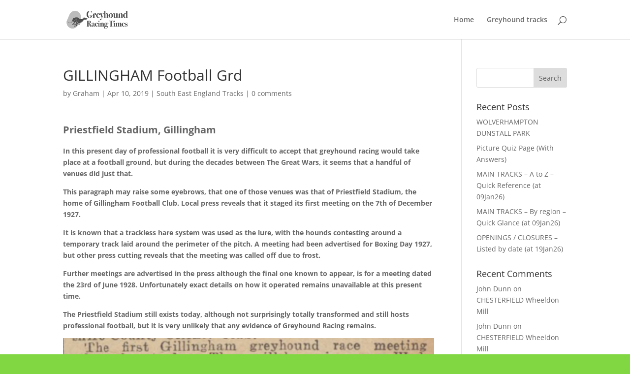

--- FILE ---
content_type: text/css
request_url: https://usercontent.one/wp/greyhoundracingtimes.co.uk/wp-content/themes/online-spaces/style.css?ver=4.27.5
body_size: 165
content:
/* 
 Theme Name:     Online Spaces
 Author:         OnlineSpaces
 Author URI:     http://onlinespaces.co.uk
 Template:       Divi
 Version:        3.0.39
 Description:   A Child Theme built using the elegantmarketplace.com Child theme maker
Developed by Andrew Palmer for Elegant Marketplace www.elegantmarketplace.com Free to use and duplicate as many times as you like
 Wordpress Version: 4.7.3
*/ 


/* ----------- PUT YOUR CUSTOM CSS BELOW THIS LINE -- DO NOT EDIT ABOVE THIS LINE --------------------------- */ 


